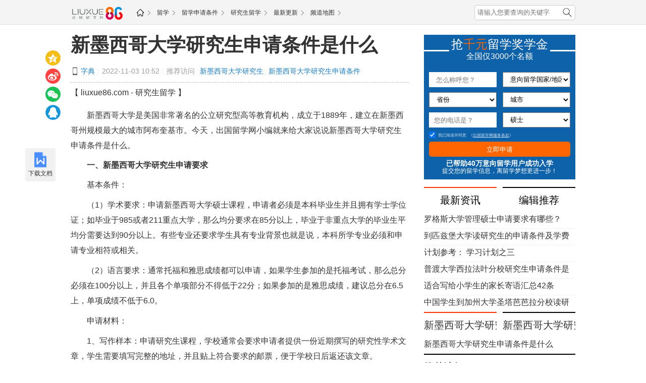

--- FILE ---
content_type: text/html
request_url: https://www.liuxue86.com/a/4393918.html
body_size: 11171
content:
<!DOCTYPE html>
<html lang="zh-cn">
<head>
<meta charset="utf-8">
<meta name="renderer" content="webkit">
<meta http-equiv="X-UA-Compatible" content="IE=edge,chrome=1">
<link rel="dns-prefetch" href="//i1.liuxue86.com">
<link rel="dns-prefetch" href="//img.liuxue86.com">
<link rel="dns-prefetch" href="//cpro.baidustatic.com">
<link rel="dns-prefetch" href="//pos.baidu.com">
<link rel="dns-prefetch" href="//hm.baidu.com">
  <title>新墨西哥大学研究生申请条件是什么</title>
<meta content="《新墨西哥大学研究生申请条件是什么》由研究生留学网发布,主要内容:新墨西哥大学是美国非常著名的公立研究型高等教育机构，成立于1889年，建立在新墨西哥州规模最大的城市阿布…… " name="description">
<meta content="新墨西哥大学研究生申请条件是什么,研究生留学" name="keywords">
<meta http-equiv="Content-Type" content="text/html">
<meta http-equiv="mobile-agent" content="format=xhtml; url=https://m.liuxue86.com/a/4393918.html">
<meta http-equiv="mobile-agent" content="format=html5; url=https://m.liuxue86.com/a/4393918.html">
<meta name="referrer" content="always">
<base target="_blank">
<link rel="shortcut icon" href="//i1.liuxue86.com/images/logo16.png">
<link rel="bookmark" href="//i1.liuxue86.com/images/logo16.png">
<link rel="alternate" media="only screen and(max-width: 640px)"  href="https://m.liuxue86.com/a/4393918.html" ><link rel="stylesheet" type="text/css" href="//i1.liuxue86.com/css/header.min.css">
<script>
(function(){
    var bp = document.createElement('script');
    var curProtocol = window.location.protocol.split(':')[0];
    if (curProtocol === 'https') {
        bp.src = 'https://zz.bdstatic.com/linksubmit/push.js';        
    }
    else {
        bp.src = 'http://push.zhanzhang.baidu.com/push.js';
    }
    var s = document.getElementsByTagName("script")[0];
    s.parentNode.insertBefore(bp, s);
})();
</script>

<script>
    var str_showmenu="202";
    var str_typeid="0";
    var str_typename="";
    var str_typedomain="";
    var str_areaid="0";
    var str_areaname="";
    var str_catname="研究生留学";
    var str_catid="1672";
    var str_schoolid="2940";
    var str_contentid="4393918";
    var str_publishdate="2022/11/03 10:52:56";
    var str_lastupdate="2022/11/03 10:53:05";
    var str_template="show_article_liuxue";
    var str_people_num="15667";
</script>
<script src="https://apps.bdimg.com/libs/jquery/2.1.1/jquery.min.js"></script>
<script src="//i1.liuxue86.com/js/liuxue_output.min.js"></script>
<script charset="GB2312" src="https://cbjs.baidu.com/js/m.js"></script>
<script src="https://dup.baidustatic.com/js/ds.js"></script>
<meta name="copyright" content="Copyright © 2019 liuxue86.com Inc. All Rights Reserved." />
<meta property="og:title" content="新墨西哥大学研究生申请条件是什么" />
<meta property="og:type" content="article" />
<meta property="og:url" content="https://www.liuxue86.com/a/4393918.html" />
<link rel="canonical" href="https://www.liuxue86.com/a/4393918.html"/>
<link rel="alternate" media="only screen and(max-width: 640px)" href="m.liuxue86.com/a/4393918.html"/>
<meta property="og:description" content="《新墨西哥大学研究生申请条件是什么》由研究生留学网发布,主要内容:新墨西哥大学是美国非常著名的公立研究型高等教育机构，成立于1889年，建立在新墨西哥州规模最大的城市阿布……" />
<meta property="og:release_date" content="2022-11-03 10:52:56"/>
<meta itemprop="dateUpdate" content="2022-11-03 10:52:56" />
<meta itemprop="datePublished" content="2022-11-03 10:52:56" />
<link rel="stylesheet" type="text/css" href="//i1.liuxue86.com/css/zuowen/css.min.css">
<link type="text/css" rel="stylesheet" href="//i1.liuxue86.com/css/zuowen/zw.min.css">
<script type="application/ld+json">
    {
        "@context": "https://ziyuan.baidu.com/contexts/cambrian.jsonld",
        "@id": "https://www.liuxue86.com/a/4393918.html",
        "appid": "1567629087828595",
        "title": "新墨西哥大学研究生申请条件是什么",
        "images": [],
        "pubDate": "2022-11-03T10:52:56"
    }
</script>
<script type="text/javascript" src="//i1.liuxue86.com/js/ideng/liuxue-show-v1.1.min.js"></script>
</head>
<body>
<div class="mainbav_top">
    <div class="mainbav w1000">
        <div class="mainbav_img">
          <a href="https://www.liuxue86.com/" title="出国留学网"><img src="https://i1.liuxue86.com/images/logo-2.png" alt="出国留学网" width="105" /></a>
        </div>
        <div class="mainbav_div">
            <a href="https://www.liuxue86.com/" class="icon-home" title="出国留学网"><img src="https://i1.liuxue86.com/images/mainbavlogo.png" alt="出国留学网"/></a>
                                    <a href="https://www.liuxue86.com/gonglue/">留学</a>
                        <a href="https://www.liuxue86.com/tiaojian/">留学申请条件</a>
                        <a href="https://www.liuxue86.com/tiaojian/yanjiusheng/">研究生留学</a>
                        <a href="https://www.liuxue86.com/tiaojian/update/">最新更新</a>
                        <a href="https://www.liuxue86.com/map/">频道地图</a>
                    </div>
        <div class="fr last_li">
            <form id="form_kw" class="ks-form-kw">
                <input type="text" placeholder="请输入您要查询的关键字" class="mt5"/>
                <button></button>
            </form>
        </div>
    </div>
</div>
<div id="main_content_zwxb" class="clearfix">
    <div id="JslidNav" class="slidNav fixTop fl none">
        <p class="slidnav-btn f14">
            <i></i>目录</p>
        <div class="fl anchor slidnav-tb shadow">
            <p class="first"><a>新墨西哥大学研究生申请条件是什么</a></p>
            <p><a>文章内容</a></p>
            <p><a>下一页</a></p>
            <p><a>相关文章推荐</a></p>
            <p><a>类似文章及分享</a></p>
            <p class="last"><a>猜你喜欢</a></p>
        </div>
    </div>
    <div class="ideng show-head1"><script>showArticleLiuxue('head1_1000')</script></div>

    <div class="main-left-670 fl">
        <!--左边开始-->

        <div class="conter_main_one clearfix">
            <h1><a href="https://www.liuxue86.com/a/4393918.html">新墨西哥大学研究生申请条件是什么</a></h1>
            <div class="conter_main_one_nav clearfix">
                <a class="conter_span" href="https://m.liuxue86.com/a/4393918.html" title="手机端网页"></a>
                <a href="http://www.hao86.com"  title="字典">字典</a>
                <em>|</em>
                <p>2022-11-03 10:52</p>
                <em>|</em>
                <div class="one_nav">
                    <p>推荐访问</p>
                    <a href="https://www.liuxue86.com/k_新墨西哥大学研究生/">新墨西哥大学研究生</a><a href="https://www.liuxue86.com/k_新墨西哥大学研究生申请条件/">新墨西哥大学研究生申请条件</a>
                </div>
            </div>
            <div class="ideng"><script>showArticleLiuxue('banner1_670')</script></div>
            <div class="conter_guanggao">
                <div class="bdsharebuttonbox">
                    <a class="bds_qzone" title="分享到QQ空间" data-cmd="qzone" href="#"></a>
                    <a class="bds_tsina" title="分享到新浪微博" data-cmd="tsina" href="#"></a>
                    <a class="bds_weixin" title="分享到微信" data-cmd="weixin" href="#"></a>
                    <a class="bds_sqq" title="分享到QQ好友" data-cmd="sqq" href="#"></a>
                </div>
            </div>
            <div class="img_main_size">
                <p>【 liuxue86.com - 研究生留学 】</p>
            </div>
                        <div class="main_zhengw" id="article-content">
                <p>　　新墨西哥大学是美国非常著名的公立研究型高等教育机构，成立于1889年，建立在新墨西哥州规模最大的城市阿布奎基市。今天，出国留学网小编就来给大家说说新墨西哥大学研究生申请条件是什么。</p><h3>　　一、新墨西哥大学研究生申请要求</h3><p>　　基本条件：</p><p>　　（1）学术要求：申请新墨西哥大学硕士课程，申请者必须是本科毕业生并且拥有学士学位证；如毕业于985或者211重点大学，那么均分要求在85分以上，毕业于非重点大学的毕业生平均分需要达到90分以上。有些专业还要求学生具有专业背景也就是说，本科所学专业必须和申请专业相符或相关。</p><p>　　（2）语言要求：通常托福和雅思成绩都可以申请，如果学生参加的是托福考试，那么总分必须在100分以上，并且各个单项部分不得低于22分；如果参加的是雅思成绩，建议总分在6.5上，单项成绩不低于6.0。</p><p>　　申请材料：</p><p>　　1、写作样本：申请研究生课程，学校通常会要求申请者提供一份近期撰写的研究性学术文章，学生需要填写完整的地址，并且贴上符合要求的邮票，便于学校日后返还该文章。</p><p>　　2、个人陈述，推荐信等文书材料。个人陈述是由学生本人来书写的，建议一定不要超过三页，其内容包括自我评价，学习计划以及毕业后的职业规划等等；推荐信需要有了解自己的大学教授或者是校领导进行转型，对于自己在学术或艺术方面的潜力进行合理的评价。</p><p>　　3、大学在读或毕业证明公证件，大学期间的成绩单原件及翻译件，语言成绩单，个人护照首页复印件，专业资格证书以及荣誉证书的复印件等等。</p><h3>　　二、新墨西哥大学研究生申请步骤</h3><p>　　第1步，进入学校官网，了解学校和各院系申请要求。</p><p>　　第2步，按学校要求参加托福或雅思，GMAT或者是GRE等标准化考试项目。</p><p>　　第3步，有重点的准备申请材料，包括大学申请表，在校成绩单，语言成绩，个人陈述，个人简历，推荐信，以及在读或毕业证明，公证件原件等等。</p><p>　　第4步，提交材料并且与学校保持联系，等待学校的面试通知，通常会以邮件的形式告知学生们面试时间，面试方式。</p><p>　　第5步，拿到学校的录取通知书，缴纳学费后申请签证。</p><h3>　　三、新墨西哥大学研究生专业设置</h3><p>　　新墨西哥大学规模宏大，为学生们提供143个学生专业，以及98个硕士专业，49个博士专业；本科阶段开设的课程主要包括激光学，古人类学，拉丁美洲研究，生物学，摄影学，环境生态以及医学等等，这些学科都是该校的优势学科，甚至在国际上也享有极高的学术地位。</p><p>　　另外，整个新墨西哥州只有新墨西哥大学拥有法律，护理，药剂，牙科以及建筑设计等专业，所以无论这些专业在整个美国的排名情况如何，在该地区可以说是非常优秀的。</p><p>　　学科排名：</p><p>　　新墨西哥大学教育学排名第106位</p><p>　　新墨西哥大学工程学排名88</p><p>　　新墨西哥大学法学排名69</p><p>　　新墨西哥大学家庭医学专业排第5名</p><p>　　新墨西哥大学数学专业排名89</p><p>　　新墨西哥大学历史专业排名71</p><p>　　<strong>推荐阅读：</strong></p><p>　　<a href=" https://www.liuxue86.com/a/4384999.html" target="_blank">新墨西哥大学研究生有哪些留学要求和步骤</a></p><p>　　<a href=" https://www.liuxue86.com/a/4393218.html" target="_blank">渥太华大学研究生申请条件是什么</a></p><p>　　<a href=" https://www.liuxue86.com/a/4388585.html" target="_blank">昆士兰大学研究生申请条件是什么</a></p><p>　　<a href=" https://www.liuxue86.com/a/4391354.html" target="_blank">索邦大学研究生申请条件是什么</a></p><p>　　<a href=" https://www.liuxue86.com/a/4390466.html" target="_blank">香港岭南大学研究生申请条件是什么</a></p>
            </div>
            <div class="learn-more">
                <p>　　想了解更多研究生留学网的资讯，请访问：
                                        <a href="https://www.liuxue86.com/tiaojian/yanjiusheng/"><span style="color:#1d95d9">研究生留学</span></a>
                                    </p>
                <span class="main_zhengw_p">本文来源：<a href="https://www.liuxue86.com/a/4393918.html" >https://www.liuxue86.com/a/4393918.html</a></span>
            </div>
            <div class="cont-nav">
                <span>热门标签:</span>
                                                                                                                                                <a href="https://sulinan.liuxue86.com/tiaojian/yjstj/" title="苏里南研究生留学条件">苏里南研究生留学条件</a>
                                                                                <a href="https://fashuguiyana.liuxue86.com/tiaojian/yxtj/" title="法属圭亚那大学医学专业申请条件">法属圭亚那大学医学专业申请条件</a>
                                                                                <a href="https://beimaliyana.liuxue86.com/tiaojian/jsjtj/" title="北马里亚纳大学计算机专业申请条件">北马里亚纳大学计算机专业申请条件</a>
                                                                                <a href="https://malaixiya.liuxue86.com/tiaojian/sktj/" title="马来西亚大学商科专业申请条件">马来西亚大学商科专业申请条件</a>
                                                                                <a href="https://jiqundao.liuxue86.com/tiaojian/yjstj/" title="斐济群岛研究生留学条件">斐济群岛研究生留学条件</a>
                                                                                <a href="https://babaduosi.liuxue86.com/tiaojian/yxtj/" title="巴巴多斯大学医学专业申请条件">巴巴多斯大学医学专业申请条件</a>
                                                                                <a href="https://ruidian.liuxue86.com/tiaojian/yjstj/" title="瑞典研究生留学条件">瑞典研究生留学条件</a>
                                                                                <a href="https://aisaiebiya.liuxue86.com/tiaojian/fxtj/" title="埃塞俄比亚大学法学专业申请条件">埃塞俄比亚大学法学专业申请条件</a>
                                                                                <a href="https://namibiya.liuxue86.com/tiaojian/gctj/" title="纳米比亚大学工程专业申请条件">纳米比亚大学工程专业申请条件</a>
                                                                                <a href="https://jieke.liuxue86.com/tiaojian/yjstj/" title="捷克研究生留学条件">捷克研究生留学条件</a>
                                            </div>
        </div>
        <div class="ideng"><script>showArticleLiuxue('pageup')</script></div>
        <div id="pages" class="clearfix">
            <ul class="clearfix">
                
            </ul>
        </div>
        <ul class="page-lead">
            <li><span>上一篇：</span><a href="/a/4393871.html">特拉华大学研究生的申请条件及学费是多少</a></li>
            <li><span>下一篇：</span><a href="/a/4393848.html">加州大学河滨分校研究生申请条件及学费是多少</a></li>
        </ul>
        <div class="sg-pagedown"><script>showArticleLiuxue('pagedown')</script></div>
        <div class="clearfix">
          <div class="fl ideng"><script>showArticleLiuxue('left2_336')</script></div>
          <div class="fr ideng"><script>showArticleLiuxue('left1_336')</script></div>
        </div>
        <div class="read-more">
            <p class="inter-tit"><a href="https://www.liuxue86.com/topic/4393918/"  >看过《新墨西哥大学研究生申请条件是什么》的人还看了以下文章</a></p>
            <ul class="read-list clearfix style-circle">
                                                                                                                                                <li class="read-item clearfix"><a href="https://www.liuxue86.com/a/4393918.html">新墨西哥大学研究生申请条件是什么</a><span class="fr">11-03</span></li>
                                <li class="read-item clearfix"><a href="https://www.liuxue86.com/a/4393509.html">罗格斯大学管理硕士申请要求有哪些？</a><span class="fr">11-02</span></li>
                                <li class="read-item clearfix"><a href="https://www.liuxue86.com/a/4393501.html">到匹兹堡大学读研究生的申请条件及学费是多少</a><span class="fr">11-02</span></li>
                                <li class="read-item clearfix"><a href="https://www.liuxue86.com/a/4393489.html">弗吉尼亚大学读研的申请条件是什么</a><span class="fr">11-02</span></li>
                                <li class="read-item clearfix"><a href="https://www.liuxue86.com/a/4393464.html">普渡大学西拉法叶分校研究生申请条件是什么</a><span class="fr">11-02</span></li>
                                <li class="read-item clearfix"><a href="https://www.liuxue86.com/a/4393435.html">明尼苏达大学双城分校研究生申请条件是什么</a><span class="fr">11-02</span></li>
                                <li class="read-item clearfix"><a href="https://www.liuxue86.com/a/4393419.html">中国学生到加州大学圣塔芭芭拉分校读研有哪些申请要求</a><span class="fr">11-02</span></li>
                                <li class="read-item clearfix"><a href="https://www.liuxue86.com/a/4393418.html">2023到圣路易斯华盛顿大学读研究生的申请条件是什么</a><span class="fr">11-02</span></li>
                                <li class="read-item clearfix"><a href="https://www.liuxue86.com/a/4393399.html">威斯康星大学麦迪逊分校研究生申请条件是什么</a><span class="fr">11-02</span></li>
                                <li class="read-item clearfix"><a href="https://www.liuxue86.com/a/4393376.html">埃克塞特大学研究生申请条件是什么</a><span class="fr">11-02</span></li>
                                            </ul>
        </div>
        <div class="hidden txt_center ideng"><script>showArticleLiuxue('banner2_670')</script></div>
                                                <div class="city-commend rel js-slide-box">
                        <a href="https://xinxilan.liuxue86.com/school/19742/" title="北帕默斯顿女子高级中学 ">北帕默斯顿女子高级中学</a>
                        <a href="https://meiguo.liuxue86.com/school/4748/" title="布莱曼学院兰顿分校(兰顿) ">布莱曼学院兰顿分校(兰顿)</a>
                        <a href="https://meiguo.liuxue86.com/school/3238/" title="卡托巴谷社区学院(希柯利) ">卡托巴谷社区学院(希柯利)</a>
                        <a href="https://riben.liuxue86.com/school/32419/" title="东京齿科大学 ">东京齿科大学</a>
                        <a href="https://aiji.liuxue86.com/school/14860/" title="开罗德国大学 ">开罗德国大学</a>
                        <a href="https://meiguo.liuxue86.com/school/11607/" title="ABC美容学院(阿卡德尔菲亚) ">ABC美容学院(阿卡德尔菲亚)</a>
                        <a href="https://meiguo.liuxue86.com/school/4443/" title="西南技术学院(奥斯汀) ">西南技术学院(奥斯汀)</a>
                        <a href="https://meiguo.liuxue86.com/school/4210/" title="田纳西技术中心麦克敏维尔分校(麦克敏维尔) ">田纳西技术中心麦克敏维尔分校(麦克敏维尔)</a>
                        <a href="https://meiguo.liuxue86.com/school/13096/" title="霍普职业学院西棕榈滩分校(西棕榈滩) ">霍普职业学院西棕榈滩分校(西棕榈滩)</a>
                        <a href="https://fenlan.liuxue86.com/school/16111/" title="萨坦昆塔理工大学 ">萨坦昆塔理工大学</a>
                        <a href="https://taiguo.liuxue86.com/school/17912/" title="泰国威尔斯国际学校 ">泰国威尔斯国际学校</a>
                        <a href="https://meiguo.liuxue86.com/school/2392/" title="哈姆莱大学(圣保罗) ">哈姆莱大学(圣保罗)</a>
                        <a href="https://deguo.liuxue86.com/school/5944/" title="新乌尔姆高等专业学院 ">新乌尔姆高等专业学院</a>
                        <a href="https://meiguo.liuxue86.com/school/833/" title="布兰佛德豪尔职业学院温莎分校(温莎) ">布兰佛德豪尔职业学院温莎分校(温莎)</a>
                        <a href="https://meiguo.liuxue86.com/school/20308/" title="加利福尼亚理工学院 ">加利福尼亚理工学院</a>
                        <a href="https://meiguo.liuxue86.com/school/9224/" title="约翰森C史密斯大学 ">约翰森C史密斯大学</a>
                        <a href="https://taiguo.liuxue86.com/school/12687/" title="也拉皇家大学 ">也拉皇家大学</a>
                        <a href="https://xiongyali.liuxue86.com/school/7826/" title="匈牙利美术学院 ">匈牙利美术学院</a>
                        <a href="https://meiguo.liuxue86.com/school/125/" title="美国国际学院图森分校(图森) ">美国国际学院图森分校(图森)</a>
                        <a href="https://helan.liuxue86.com/school/10741/" title="里特维尔艺术学院 ">里特维尔艺术学院</a>
                        <div class="js-slide-down slide-btn">展开<span class="icon"></span> </div>
        </div>
                <div class="hidden txt_center ideng"><script>showArticleLiuxue('banner3_670')</script></div>
        <div class="wap-ask">
            <div class="recommend-tit clearfix">
                <div class="recommend-tit-cont"><a href="https://ask.liuxue86.com/" title="出国留学问答">精彩问答</a></div>
                <div class="fr ask-link">
                    <a class="js-ask-btn btn btn-primary" href="javascript:;" title="免费提问">免费提问</a>
                    <a class="btn btn-assertive" href="https://tb.53kf.com/code/client/1dffdca7e45ad988c918d12a15291b679/1" title="在线咨询">在线咨询</a>
                </div>
            </div>
                        <div class="wap-ask-box">
                                                <div class="wap-ask-item">
                    <div class="wap-ask-q">
                        <a href="https://ask.liuxue86.com/q/99348.html" title="新墨西哥大学研究生专业怎么样？">新墨西哥大学研究生专业怎么样？</a>
                    </div>
                                        <div class="wap-ask-a rel">
                                                <div class="fl"><img src="https://i1.liuxue86.com/images/ask/ask_head4.jpg" alt="Willie Wang" width="58" height="58"></div>
                        <div class="wap-ask-info">
                                                                                    <a href="https://ask.liuxue86.com/q/99348.html" title="查看更多回答">研究生院系设置出国留学网介绍，新墨西哥大学共设有以下12个学术学院，分别是：商学院（AndersonSchoolofManagement）文理学院（Colleg...</a>
                        </div>
                    </div>
                                    </div>
                                                <div class="wap-ask-item">
                    <div class="wap-ask-q">
                        <a href="https://ask.liuxue86.com/q/31359.html" title="2017年新墨西哥州立大学申请条件是什么？">2017年新墨西哥州立大学申请条件是什么？</a>
                    </div>
                                    </div>
                                                <div class="wap-ask-item">
                    <div class="wap-ask-q">
                        <a href="https://ask.liuxue86.com/q/308339.html" title="新墨西哥大学网址是什么？">新墨西哥大学网址是什么？</a>
                    </div>
                                    </div>
                                                <div class="wap-ask-item">
                    <div class="wap-ask-q">
                        <a href="https://ask.liuxue86.com/q/58769.html" title="新墨西哥大学官网是什么？">新墨西哥大学官网是什么？</a>
                    </div>
                                    </div>
                                                <div class="wap-ask-item">
                    <div class="wap-ask-q">
                        <a href="https://ask.liuxue86.com/q/71157.html" title="新墨西哥州立大学入学条件是什么？">新墨西哥州立大学入学条件是什么？</a>
                    </div>
                                    </div>
                            </div>
        </div>
        <div class="vertical-tab-box">
            <div class="recommend-tit clearfix">
                <div class="recommend-tit-cont">延伸阅读</div>
            </div>
            <div class="lx-news-box">
                                                <div class="ks-news-grid">
                    <div class="ks-news-tit clearfix">
                        <a href="https://www.liuxue86.com/a/4393871.html">特拉华大学研究生的申请条件及学费是多少</a>
                    </div>
                    <div class="desc-box">
                                                <div class="ks-news-desc">美国的特拉华大学于1743年正式成立，这是美国拥有悠久历史的一流公立研究型大学，同时也是美国第一所提供海外学习项目的一所学校，该校在经过多年时间的发展，现在已经成为具有全球影响力的</div>
                        <div class="ks-news-time">2022-11-03</div>
                    </div>
                </div>
                                <div class="ideng"><script>showArticleLiuxue('content1')</script></div>
                                                                <div class="ks-news-grid">
                    <div class="ks-news-tit clearfix">
                        <a href="https://www.liuxue86.com/a/4393848.html">加州大学河滨分校研究生申请条件及学费是多少</a>
                    </div>
                    <div class="desc-box">
                                                <div class="ks-news-desc">在加州大学河滨分校目前已经开设了80个专业，其中特色专业有很多，此外在很多领域当中也取得了世界瞩目的成就，就比如说在教学和科研方面。在学术界享有盛名，下面出国留学网小编带大家看看加</div>
                        <div class="ks-news-time">2022-11-03</div>
                    </div>
                </div>
                                                <div class="ks-news-grid">
                    <div class="ks-news-tit clearfix">
                        <a href="https://www.liuxue86.com/a/4393828.html">威廉玛丽学院研究生申请条件有什么</a>
                    </div>
                    <div class="desc-box">
                                                <div class="ks-news-desc">威廉玛丽学院，也可称之为威廉与玛丽学院，成立于1693年，建立在弗吉尼亚州威廉斯堡，是美国除了哈佛大学之外最古老的高等学院，公立常春藤之一，文化底蕴深厚。学校基础设施健全，先进，师</div>
                        <div class="ks-news-time">2022-11-03</div>
                    </div>
                </div>
                                <div class="ideng"><script>showArticleLiuxue('content2')</script></div>
                                                                <div class="ks-news-grid">
                    <div class="ks-news-tit clearfix">
                        <a href="https://www.liuxue86.com/a/4393812.html">美国迈阿密大学研究生读几年</a>
                    </div>
                    <div class="desc-box">
                                                <div class="ks-news-desc">美国迈阿密大学于1925年正式成立，这是美国顶尖私立综合性大学，胆小当中的商学院和法学院知名度是非常高的，并且培养了很多优秀的人才，主要有伯利兹总理秘书，商务部部长。下面出国留学网</div>
                        <div class="ks-news-time">2022-11-03</div>
                    </div>
                </div>
                                                <div class="ks-news-grid">
                    <div class="ks-news-tit clearfix">
                        <a href="https://www.liuxue86.com/a/4393544.html">去加州大学圣克鲁兹分校读研究生的申请条件是什么</a>
                    </div>
                    <div class="desc-box">
                                                <div class="ks-news-desc">加州大学圣克鲁兹分校，是美国加州教育系统中最著名的高等院校，学校环境优美，教学设施齐全，被誉为是最美丽的大学之一。下面出国留学网小编为大家介绍一下加州大学圣克鲁兹分校研究生申请条件</div>
                        <div class="ks-news-time">2022-11-02</div>
                    </div>
                </div>
                                <div class="ideng"><script>showArticleLiuxue('content3')</script></div>
                                                                <div class="ks-news-grid">
                    <div class="ks-news-tit clearfix">
                        <a href="https://www.liuxue86.com/a/4243974.html">墨西哥国立自治大学研究生申请条件</a>
                    </div>
                    <div class="desc-box">
                                                <div class="ks-news-desc">很多小伙伴对申请墨西哥国立自治大学研究生感兴趣，那么墨西哥国立自治大学研究生申请条件是什么呢?下面是由出国留学网编辑为大家整理的“墨西哥国立自治大学研究生申请条件”，仅供参考，欢迎</div>
                        <div class="ks-news-time">2022-04-08</div>
                    </div>
                </div>
                                                <div class="ks-news-grid">
                    <div class="ks-news-tit clearfix">
                        <a href="https://www.liuxue86.com/a/4384999.html">新墨西哥大学研究生有哪些留学要求和步骤</a>
                    </div>
                    <div class="desc-box">
                                                <div class="ks-news-desc">新墨西哥大学被美国卡耐基基金会评为是美国前25所最高级别的研究性公立大学之一。同时在美国大学表现评估中心当中位于最佳研究型大学第87名，在全美最佳公立研究型大学排名当中之日第60名</div>
                        <div class="ks-news-time">2022-10-21</div>
                    </div>
                </div>
                                <div class="ideng"><script>showArticleLiuxue('content4')</script></div>
                                                                <div class="ks-news-grid">
                    <div class="ks-news-tit clearfix">
                        <a href="https://www.liuxue86.com/a/4388585.html">昆士兰大学研究生申请条件是什么</a>
                    </div>
                    <div class="desc-box">
                                                <div class="ks-news-desc">澳大利亚昆士兰大学创立的时间是1909年，院校下设3个校区，当中主校区座落在昆士兰首府布里斯本市的圣卢西亚区，邻近布利斯本河，相距市中心区商业区十分近。院校在澳大利亚和全世界都是享</div>
                        <div class="ks-news-time">2022-10-27</div>
                    </div>
                </div>
                                                <div class="ks-news-grid">
                    <div class="ks-news-tit clearfix">
                        <a href="https://www.liuxue86.com/a/4393218.html">渥太华大学研究生申请条件是什么</a>
                    </div>
                    <div class="desc-box">
                                                <div class="ks-news-desc">渥太华大学是加拿大一所研究型大学，建校历史很悠久，而且在各个科目的实力也不错。要申请渥太华大学的硕士留学，学生们要满足什么要求？这就到出国留学网来看看渥太华大学研究生申请条件是什么</div>
                        <div class="ks-news-time">2022-11-02</div>
                    </div>
                </div>
                                <div class="ideng"><script>showArticleLiuxue('content5')</script></div>
                                                                <div class="ks-news-grid">
                    <div class="ks-news-tit clearfix">
                        <a href="https://www.liuxue86.com/a/4391547.html">苏黎世大学研究生申请条件是什么</a>
                    </div>
                    <div class="desc-box">
                                                <div class="ks-news-desc">苏黎世大学（简称UZH）成立于1833年，该校位于苏黎世是瑞士最大城市，苏黎世大学在全球范围内属于知名的州立研究型大学，该校加入了欧洲研究型大学联盟。下面出国留学网小编带大家了解一</div>
                        <div class="ks-news-time">2022-10-31</div>
                    </div>
                </div>
                                                <div class="news-more-btn">
                                        <a class="btn btn-block btn-default" title="查看更多研究生留学" href="https://www.liuxue86.com/tiaojian/yanjiusheng/">查看更多研究生留学&gt;&gt;</a>
                                    </div>
            </div>
            <div class="ideng show-banner4"><script>showArticleLiuxue('banner4_670')</script></div>
        </div>
        <!--左边结束-->
    </div>
    <div class="main-right-300 fr">
                <!-- 留学 -->
        <div class="js-insert-box" data-id="liuxue"></div>
        
        <div class="right-box hidden txt_center ideng"><script>showArticleLiuxue('right1_300')</script></div>
        <div class="right-box">
            <div class="js-insert-box" data-id="qiwen"></div>
            <div class="hidden txt_center ideng"><script>showArticleLiuxue('right2_300')</script></div>
        </div>
        <div class="right-box tab-box">
            <ul class="fw-tab-r clearfix">
                <li class="hot-title js-tab-list active">最新资讯</li>
                <li class="hot-title js-tab-list">编辑推荐</li>
            </ul>
            <ul class="hot-range-list no-style js-tab-item active">
                                                                                                                <li><a href="https://www.liuxue86.com/a/4393509.html" >罗格斯大学管理硕士申请要求有哪些？</a></li>
                                <li><a href="https://www.liuxue86.com/a/4393501.html" >到匹兹堡大学读研究生的申请条件及学费是多少</a></li>
                                <li><a href="http://www.03kkk.com/gongzuojihua/61379.html" >计划参考：学习计划之三</a></li>
                                <li><a href="https://www.liuxue86.com/a/4393464.html" >普渡大学西拉法叶分校研究生申请条件是什么</a></li>
                                <li><a href="http://www.zf133.com/a/5387734.html" >适合写给小学生的家长寄语汇总42条</a></li>
                                <li><a href="https://www.liuxue86.com/a/4393419.html" >中国学生到加州大学圣塔芭芭拉分校读研有哪些申请要求</a></li>
                                            </ul>
            <ul class="hot-range-list no-style js-tab-item">
                                                                                                <li><a href="https://www.liuxue86.com/a/4112909.html" >马来西亚硕士留学申请条件及材料清单</a></li>
                                <li><a href="https://www.liuxue86.com/a/4104469.html" >日本留学条件研究生申请指南</a></li>
                                <li><a href="https://www.liuxue86.com/a/4088972.html" >萨拉曼卡大学2021年硕士招生简章</a></li>
                                <li><a href="https://www.liuxue86.com/a/4085086.html" >2021年泰国留学时间规划表 怎样安排泰国名校申请时间</a></li>
                                <li><a href="https://www.liuxue86.com/a/4083579.html" >2021年日本留学研究生申请条件一览表</a></li>
                                <li><a href="https://www.liuxue86.com/a/4081270.html" >2021年加拿大留学申请黄金时间及规划表</a></li>
                            </ul>
        </div>
        <div class="hidden txt_center ideng"><script>showArticleLiuxue('right3_300')</script></div>
                        <div class="right-box tab-box">
            <ul class="fw-tab-r clearfix">
              <li class="hot-title  js-tab-list active">
                <a href="https://www.liuxue86.com/k_新墨西哥大学研究生/" >新墨西哥大学研究生</a>
              </li>
                            <li class="hot-title js-tab-list">
                <a href="https://www.liuxue86.com/k_新墨西哥大学研究生申请条件/" >新墨西哥大学研究生申请条件</a>
              </li>
                          </ul>
            <ul class="hot-range-list js-tab-item active  no-style">
                                                <li><a href="https://www.liuxue86.com/a/4393918.html" >新墨西哥大学研究生申请条件是什么</a></li>
                            </ul>
                        <ul class="hot-range-list js-tab-item no-style">
                                                <li><a href="https://www.liuxue86.com/a/4393918.html" >新墨西哥大学研究生申请条件是什么</a></li>
                            </ul>
                    </div>
                
                                <div class="right-box tab-box">
            <ul class="clearfix">
                <li class="hot-title js-tab-list">推荐访问</li>
                            </ul>
            <div class="wl-list js-tab-item active">
                                                          										<a href="https://menggu.liuxue86.com/tiaojian/gzstj/" >蒙古高中生留学条件</a>
		<a href="https://libanen.liuxue86.com/tiaojian/bkstj/" >黎巴嫩本科生留学条件</a>
		<a href="https://aishaniya.liuxue86.com/tiaojian/jsjtj/" >爱沙尼亚大学计算机专业申请条件</a>
		<a href="https://gelujiya.liuxue86.com/tiaojian/jsjtj/" >格鲁吉亚大学计算机专业申请条件</a>
		<a href="https://kamailong.liuxue86.com/tiaojian/gzstj/" >喀麦隆高中生留学条件</a>
		<a href="https://bujinafasuo.liuxue86.com/tiaojian/jsjtj/" >布基纳法索大学计算机专业申请条件</a>
		<a href="https://mashaoerqundao.liuxue86.com/tiaojian/yxtj/" >马绍尔群岛大学医学专业申请条件</a>
		<a href="https://gesidalijia.liuxue86.com/tiaojian/gzstj/" >哥斯达黎加高中生留学条件</a>
		<a href="https://yindu.liuxue86.com/tiaojian/yjstj/" >印度研究生留学条件</a>
		<a href="https://jieke.liuxue86.com/tiaojian/jsjtj/" >捷克大学计算机专业申请条件</a>
		<a href="https://helan.liuxue86.com/tiaojian/gzstj/" >荷兰高中生留学条件</a>
		<a href="https://maerdaifu.liuxue86.com/tiaojian/yxtj/" >马尔代夫大学医学专业申请条件</a>
		<a href="https://jierjisisitan.liuxue86.com/tiaojian/sktj/" >吉尔吉斯斯坦大学商科专业申请条件</a>
		<a href="https://tuerqi.liuxue86.com/tiaojian/jsjtj/" >土耳其大学计算机专业申请条件</a>
		<a href="https://yilang.liuxue86.com/tiaojian/gctj/" >伊朗大学工程专业申请条件</a>
	
            </div>
                    </div>

        <div class="hidden fiexd-box">
            <div class="js-insert-box" data-id="nx"></div>
            <div class="right-box hidden txt_center ideng"><script>showArticleLiuxue('right0_300')</script></div>
        </div>
        <div class="js-insert-box" data-id="youxi"></div>
    </div>
</div>
<div class="w1000 txt_center hidden mar_20 ideng foot_1000"><script>showArticleLiuxue('foot_1000')</script></div>
<script type="text/javascript" src="//i1.liuxue86.com/js/scrolltag.min.js"></script>
<div id="footer">
    <div class="footer_d2">
        <p>
            <a href="https://www.liuxue86.com/">出国留学网(liuxue86.com)</a>
            <a href="https://www.liuxue86.com/about/aboutus/">关于我们</a>
            <a href="https://www.liuxue86.com/about/contactus/">联系方式</a>
            <a href="https://www.liuxue86.com/about/joinus/">招聘信息</a>
            <a href="https://www.liuxue86.com/about/copyright/">版权声明</a>
            <a href="https://www.liuxue86.com/sitemap.html">网站地图</a>
            <a href="//wpa.qq.com/msgrd?v=3&uin=2059531049&site=qq&menu=yes">意见反馈</a>
            <a href="https://www.liuxue86.com/update/">最新资讯</a>
            <a href="https://m.liuxue86.com/">手机版</a>
        </p>
        <script type="text/javascript">lx.output.show_foot();</script>
    </div>
</div>
<script type="text/javascript" src="//i1.liuxue86.com/js/view.min.js"></script>
<script>
    var _hmt = _hmt || [];
    (function() {
        var hm = document.createElement("script");
        hm.src = "https://hm.baidu.com/hm.js?17afdd54a748edd077a6e8dab1cbc6d9";
        var s = document.getElementsByTagName("script")[0];
        s.parentNode.insertBefore(hm, s);
    })();
</script>

<script>
    var startt = new Date(new Date().getFullYear(), new Date().getMonth(), 1).getTime();
    var endt = new Date(new Date().getFullYear(), new Date().getMonth() + 1, 0).getTime() + 24 * 60 * 60 * 1000 - 1;
    var addtime = 1667443976000
    var _hmt = _hmt || [];
    if(startt <= addtime && endt >= addtime){
        (function() {
            var hm = document.createElement("script");
            hm.src = "https://hm.baidu.com/hm.js?ea78cdeaf148ac7ca3dc4c0366b39f57";
            var s = document.getElementsByTagName("script")[0];
            s.parentNode.insertBefore(hm, s);
        })();
    }

</script>

<script>
    var _hmt = _hmt || [];
    (function() {
        var hm = document.createElement("script");
        hm.src = "https://hm.baidu.com/hm.js?71fb7f9a696372df20d461ad1988476b";
        var s = document.getElementsByTagName("script")[0];
        s.parentNode.insertBefore(hm, s);
    })();
</script>
<!--show_article_liuxue-->
</body>
</html>



--- FILE ---
content_type: text/css
request_url: https://i1.liuxue86.com/css/zuowen/css.min.css
body_size: 6386
content:
@charset "utf-8";.clear{margin:0px;padding:0px;clear:both;}body{background:white;color:#333;}fieldset,img{border:0}code,em,var,i,b{font-style:normal;}ul{list-style:none}li{list-style-type:none;}.clearfloat{height:0;font-size:1px;clear:both;line-height:0;}.fl{float:left;}.fr{float:right;}.none_q{border-bottom:0;}a{text-decoration:none;}a:hover{text-decoration:underline;}.clearfix:after{visibility:hidden;display:block;font-size:0;content:" ";clear:both;height:0;}.top10{margin-top:10px;}.h20{clear:both;display:block;height:20px;overflow:hidden;}.search_right_one p,.nav_p_1,.nav_p_2,.nav_p_3,.nav_p_4,.nav_p_5,.nav_p,.shouye_tj_one a,.shouye_one ul li,.cai_ni ul li a,.conter_336 ul li a,.footer_nav_1 ul li a,.di a,.fb2 a,.fb a,.conter_span{background:url(//www.liuxue86.com/html/fanwenneiye/images/icon.png) no-repeat;}.guanggaowei_634{width:620px;height:130px;float:left;display:block;overflow:hidden;}.guanggaowei_336{width:336px;height:130px;float:right;display:block;overflow:hidden;}.top{width:100%;background:#555;}.top_1{width:1000px;margin:0 auto;height:30px;overflow:hidden;display:block;}.top_1 a{line-height:30px;color:#fff;}.top_1 a:hover{text-decoration:underline;}.guanggaowei_960{width:1000px;margin:0 auto;padding:20px 0;}.logo_search{width:1000px;margin:0 auto;}.logo_search_logo{float:left;width:114px;height:28px;padding-right:10px;border-right:1px solid #b8b8b8;}.logo_top{width:100%;margin:0 auto;background-color:#f8f8f8;border-bottom:1px solid #e5e5e5;margin-bottom:20px;}.nav_logo{display:block;width:500px;float:left;padding-left:10px;line-height:28px;}.nav_logo a{color:#0777bb;padding:0 20px 0 5px;line-height:28px;background:url(//www.liuxue86.com/html/zw/images/ico_20.gif ) no-repeat right center;}.nav_logo_p{font-weight:bold;font-size:14px;color:#333;}.nav_logo a:hover{text-decoration:underline;}.search_right{float:right;width:190px;height:26px;border:1px solid #b8b8b8;margin-top:2px;}.search_right_one{width:50px;height:24px;float:left;}.search_right_one p{background-color:#f8f8f8;width:35px;height:24px;line-height:24px;text-align:center;padding-right:15px;background-position:35px 5px;}.search_right_b{border:1px solid #fff;}.search_right_one ul{width:50px;float:left;}.search_right_one ul li{line-height:24px;text-align:center;background-color:#f8f8f8;}.search{height:14px;padding:5px 0;border:0;float:left;font-size:12px;color:#999;text-indent:7px;width:100px;float:left;}.search_1{width:36px;_width:36px;height:24px;border:0;text-align:center;line-height:24px;background-color:#fff;color:#666;cursor:pointer;float:left;}.search_1:hover{color:#0777bb;}.conter_main{width:1000px;margin:0 auto;}.conter_main_634{width:640px;float:left;padding-right:15px;_padding-right:5px;position:relative;}.conter_main_one{margin:0 auto;display:block;overflow:hidden;}.conter_main_one h1{text-align:left;line-height:40px;font-size:38px;color:#333;margin-bottom:20px;}.conter_main_one_nav em,.conter_main_one_nav a,.conter_main_one_nav p{float:left;}.conter_main_one_nav{line-height:24px;padding-bottom:10px;border-bottom:1px dashed #b8b8b8;overflow:hidden;}.conter_main_one_nav em{margin:0 5px;color:#f1f1f1;}.conter_main_one_nav a{color:#1b7ec2;}.one_nav p,.one_nav a{margin-right:10px;}.conter_span{float:left;background-position:4px -336px;height:24px;width:20px;}.conter_main_one_nav p{color:#9c9c9c;}.nav_p{padding:0 10px;background-position:60px -154px;}.nav_div,.one_nav{float:left;position:relative;}.one_nav a:hover{text-decoration:underline;}.nav_div ul{position:absolute;top:25px;width:80px;padding:5px 10px;border:1px solid #ebebeb;background-color:#fff;}.nav_div ul li{width:60px;padding-left:20px;float:left;}.nav_div ul li a{line-height:24px;}.nav_p_1{background-position:0 -27px;}.nav_p_2{background-position:0 -52px;}.nav_p_3{background-position:0 -76px;}.nav_p_4{background-position:0 -100px;}.nav_p_5{background-position:0 -124px;}.guanggao_asd{float:left;width:620px;display:block;overflow:hidden;}.guanggao_asd ul li{width:148px;float:left;margin-right:11px;border:1px solid #ebebeb;}.guanggao_asd ul{width:670px;float:left;}.guanggao_asd ul li img{width:100%;}.guanggao_asd ul li a:hover img{opacity:0.8;}.img_main_a2{width:148px;float:left;text-align:center;line-height:30px;display:block;height:85px;overflow:hidden;}.img_main_a{line-height:30px;text-align:center;display:block;float:left;width:148px;}.img_main_a:hover{color:#177eee;}.img_main_size{line-height:40px;width:620px;font-size:16px;color:#333}.img_main_size p{font-size:16px;}.main_zhengw>.mar_20{margin:0 auto;}.main_zhengw p{font-size:16px;line-height:30px;margin-top:10px;}.main_zhengw p img{max-width:620px;}.main_zhengw h3{font-size:16px;color:#333;margin-top:10px;}.main_zhengw h2{font-size:20px;color:#333;margin-top:10px;}.main_zhengw p h2{font-size:14px;color:#333;}.main_zhengw strong h2{font-size:14px;color:#333}.co.conter_guanggao{width:620px;margin:0 auto;}.conter_guanggao .top10{width:620px !important;display:block;overflow:hidden;}.gaoguangwei_1{width:618px;float:left;border:1px solid #ccc;}.gaoguangwei_1 p{width:618px;line-height:30px;line-height:30px;text-indent:10px;background-color:#f7f7f7;font-weight:bold;color:#333;}.guanggaowei_1_z{float:left;padding:10px;}.conter_main_634_three{width:620px;margin:20px auto;}.conter_p{width:620px;line-height:30px;font-size:14px;font-weight:bold;color:#333;}.tougao_a{width:219px;height:59px;margin:0 auto;display:block;}.tougao_a:hover img{opacity:0.8;}.tougao p{width:620px;text-align:center;display:block;margin-top:20px;}.tougao p a{color:#1d95d9;}.tougao p a:hover{text-decoration:underline;}.tougao{width:620px;margin:20px auto;}.conter_p2{width:505px;line-height:30px;font-size:20px;font-weight:bold;color:#333;float:left;}.shouye_tj{width:620px;margin:0 auto;overflow:hidden;display:block;}.shouye_tj_one{width:620px;float:left;}.shouye_tj_one a{line-height:30px;float:right;padding-right:20px;background-position:30px -194px;}.shouye_tj_one a:hover{color:#1b7ec2;}.shouye_tj_two{width:620px;float:left;margin-top:20px;}.shouye_tj_two_1{width:310px;float:left;}.shouye_tj_two_1 ul{float:left;}.shouye_tj_two_1 ul li{width:140px;float:left;margin-right:20px;margin-bottom:5px;_margin-right:15px;}.shouye_tj_two_1 ul li img{width:100%;}.shouye_tj_two_1_a{width:140px;float:left;line-height:30px;text-align:center;height:85px;display:block;overflow:hidden;}.shouye_tj_two_1_a:hover{opacity:0.8;}.shouye_tj_two_1_a2{width:140px;float:left;line-height:30px;text-align:center;}.shouye_tj_right{float:left;width:295px;}.shouye_one ul li{padding-left:25px;width:270px;float:left;line-height:21px;background-position:10px -175px;font-size:14px;height:21px;overflow:hidden;}.shouye_one ul li a{height:20px;overflow:hidden;display:block;float:left;width:270px;}.shouye_one ul li a:hover{color:#1b7ec2;text-decoration:underline;}.shouye_one p{width:295px;line-height:30px;color:#333;font-size:20px;font-weight:bold;text-indent:10px;}.shouye_one ul{width:295px;float:left;}.guanggao_pp{width:580px;margin-bottom:10px;margin:0 auto;display:block;}.cai_ni{margin-top:20px;width:620px;}.cai_ni_1{width:620px;float:left;border-bottom:1px solid #f3f9ef;}.cai_ni_1 p{line-height:40px;float:left;width:80px;text-align:left;border-bottom:3px solid #1d95d9;font-size:14px;font-weight:bold;color:#333;}.cai_ni_1 a{line-height:40px;float:right;color:#1d95d9;}.cai_ni_1 a:hover{text-decoration:underline;}.cai_ni ul{width:620px;float:left;margin:10px 0;}.cai_ni ul li{float:left;width:297px;height:30px;display:block;overflow:hidden;}.cai_ni ul li a{line-height:30px;font-size:14px;color:#666;width:272px;padding-left:15px;background-position:10px -175px;}.cai_ni ul li a:hover{color:#1d95d9;text-decoration:underline;}.teb_b{width:620px;margin:10px auto;}.hot_img{width:620px;display:none;}.teb_b .datalist{width:618px !important;}.img_main2{float:left;width:627px;display:block;overflow:hidden;}.img_main2 ul li{width:148px;float:left;margin-right:11px;margin-bottom:10px;}.img_main2 ul{width:640px;float:left;}.img_main2_a{width:148px;float:left;line-height:30px;display:block;height:85px;overflow:hidden;}.img_main2_a2{width:148px;float:left;text-align:center;line-height:30px;display:block;overflow:hidden;height:30px;}.img_main2 ul li img{width:100%;}.img_main2 ul li a:hover img{opacity:0.8;}.xiazai{width:620px;float:left;background-color:#f5f8fd;padding:10px 0;}.xiazai_div{font-size:12px;width:220px;float:left;}.xiazai_div a{color:#1b7ec2;line-height:24px;}.xiazai ul{float:left;}.xiazai ul li{float:left;padding-left:20px;line-height:24px;margin-right:3px;}.di{float:right;line-height:24px;margin-right:10px;height:20px;}.di a{background-position:2px -264px;display:block;line-height:24px;margin-right:10px;overflow:hidden;height:24px;float:left;padding-left:15px;color:#666;}.di span{float:left;color:#fe5300;}.conter_main_right_336{width:336px;float:right;}.conter_336 ul li{width:336px;float:left;height:30px;display:block;overflow:hidden;}.conter_336 ul li a{width:321px;float:left;line-height:30px;padding-left:15px;background-position:4px -170px;height:30px;overflow:hidden;display:block;}.conter_336 ul li a:hover{text-decoration:underline;color:#1b7ec2;}.conter_336_2{padding-top:15px;margin-top:20px;border-top:1px solid #ebebeb;width:336px;}.conter_336_2 ul li{width:336px;float:left;margin:8px 0;height:15px;line-height:15px;overflow:hidden;display:block;}.conter_336_2 ul li a{width:300px;float:left;line-height:15px;}.conter_336_2 ul li a:hover{text-decoration:underline;color:#1b7ec2}.conter_336_2 ul li em{float:left;height:15px;width:15px;line-height:15px;text-align:center;margin-right:10px;}.color_1{background-color:#fe5300;color:#fff;}.color_2{background-color:#0190ff;color:#fff;}.conter_three{width:336px;overflow:hidden;display:block;}.conter_three ul{width:390px;float:left;}.conter_three ul li{width:158px;margin-right:20px;float:left;margin-bottom:10px;line-height:30px;text-align:center;height:130px;overflow:hidden;display:block;}.conter_three ul li img{width:100%;}.conter_three_a{width:158px;height:100px;float:left;overflow:hidden;display:block;}.conter_three_a:hover{opacity:0.8;}.conter_p4{width:200px;line-height:30px;font-size:16px;font-weight:bold;color:#0674bb;float:left;}.conter_four{width:336px;margin:20px auto;padding-bottom:15px;border-bottom:1px solid #ebebeb;}.conter_c_qq p{width:336px;background-color:#64a0de;color:#fff;text-indent:10px;line-height:40px;font-size:14px;font-weight:bold;}.conter_c_qq ul{width:330px;float:left;}.conter_c_qq_ul{padding:20px 20px 10px 20px;background-color:#fbfaf6;width:296px;display:block;overflow:hidden;}.conter_c_qq ul li{width:90px;float:left;line-height:26px;text-align:center;background-color:#eeeeee;margin-bottom:10px;margin-right:13px;height:26px;display:block;overflow:hidden;}.conter_c_qq ul li a{width:90px;height:40px;display:block;}.conter_c_qq ul li a:hover{background-color:#64a0de;color:#fff;}.guanggao_qwe{width:336px;margin:0 auto;}.conter_three3{width:336px;}.conter_three3 ul{width:336px;float:left;}.conter_three3 ul li{width:336px;float:left;margin-bottom:2px;background-color:#f7f7f7;height:30px;display:block;overflow:hidden;}.conter_three3 ul li:hover a{background-color:#64a0de;color:#fff;}.conter_three3 ul li img{width:100%;}.conter_three3 ul li a{width:336px;line-height:30px;text-align:left;display:block;float:left;}.conter_three3 ul li p{width:36px;float:left;line-height:30px;text-align:center;}.fb a{color:#333;width:45px;height:23px;border:1px solid #d5e2f3;background-color:#fefefe;display:block;float:left;text-align:center;line-height:23px;margin-right:10px;background-position:6px -266px;padding-left:15px;}.fb a:hover{background-color:#64a0de;color:#fff;background-position:6px -302px;}.fb2{float:right;margin-top:3px;}.fb2 a{color:#333;width:45px;height:23px;border:1px solid #d5e2f3;background-color:#fefefe;display:block;float:left;text-align:center;line-height:23px;margin-left:10px;background-position:6px -266px;padding-left:15px;}.fb2 a:hover{background-color:#64a0de;color:#fff;background-position:6px -302px;}.footer{width:100%;margin:0 auto;margin-top:20px;}.footer_one{background:#3b4044;width:100%;padding:20px 0;}.footer_nav{width:1000px;margin:0 auto;}.footer_nav_1{width:100px;float:left;margin-right:10px;}.footer_nav_1 p{width:100px;font-size:16px;color:#fff;text-align:left;margin-bottom:10px;}.footer_nav_1 p a{color:#fff;}.footer_nav_1 ul li{width:100px;text-align:left;float:left;line-height:22px;font-size:12px;color:#fff;}.footer_nav_1 ul li a{color:#c9bfbf;padding-left:15px;width:85px;background-position:3px -232px;height:22px;display:block;overflow:hidden;}.footer_nav_1 ul li a:hover{color:#fff;}.footer_r10{border-left:1px solid #4b4f52;padding-left:30px;}.footer_two{width:100%;}.footer_two_1{width:740px;margin:0 auto;color:#fff;padding:15px 0;}.footer_two_1 a{color:#fff;}.footer_two_1 a:hover{color:#fff;text-decoration:underline;}.footer_two p{width:1000px;color:#fff;text-align:center;margin:0 auto;line-height:24px;}.footer{display:block;overflow:hidden;}.footer_two p a{color:#fe7800;}.footer_two p a:hover{text-decoration:underline;}.footer_two_2{width:230px;margin:0 auto;color:#fff;padding:15px 0;}.footer_two_2 a{color:#fff;}.footer_two_2 a:hover{color:#fff;text-decoration:underline;}.fxd_qq{width:620px;float:left;border-bottom:1px solid #ebebeb;border-top:1px solid #ebebeb;margin:30px 0 20px 0;}.fxd{float:left;width:340px;border-right:1px solid #ebebeb;padding:50px 0;}.fxd_div{line-height:28px;font-size:14px;color:#999;width:340px;}.conter_guanggao>.block{display:none;}.conter_guanggao>.bdsharebuttonbox{width:30px;position:fixed;top:100px;left:50%;margin-left:-550px;z-index:9999;}.bdsharebuttonbox>a{display:block;width:30px;height:30px;background:url(https://www.liuxue86.com/images/icon-fxd.png) no-repeat;margin-bottom:6px;}.bdsharebuttonbox>.bds_more{display:none;background-position:-160px 0;}.bdsharebuttonbox>.bds_qzone{background-position:-80px 0;}.bdsharebuttonbox>.bds_tsina{background-position:0 0;}.bdsharebuttonbox>.bds_weixin{background-position:-40px 0;}.bdsharebuttonbox>.bds_sqq{background-position:-120px 0;}.bdsharebuttonbox>.bds_copy{display:none;background-position:-200px 0;}.ding{float:left;padding:50px 0 50px 50px;width:150px;_padding:50px 80px;}.ding_1{margin-bottom:10px;float:left;margin-left:20px;}.ding_1 label{float:left;padding-right:10px;border-right:1px solid #f1f1f1;margin-right:10px;line-height:24px;color:#999;font-size:14px;}.ding_1 a{line-height:24px;color:#fe5300;font-size:16px;display:block;float:left;}.ding_a{width:150px;height:40px;color:#fff;background-color:#0090ff;display:block;float:left;line-height:40px;text-align:center;font-size:16px;}.ding_a:hover{background-color:#0c7ace;}.main_zhengw_p{width:620px;text-align:left;line-height:30px;margin-top:20px;font-size:14px;color:#333;}#page_jlist{width:620px;float:left;text-align:center;margin:20px 0;}.juzhong_jlist a{display:inline-block;height:26px;line-height:26px;margin:3px 3px 3px 0;padding-left:10px;text-decoration:none;vertical-align:middle;border:1px solid #dcdcdc;}.juzhong_jlist a span{cursor:pointer;display:inline-block;height:26px;line-height:26px;padding-right:10px;}.juzhong_jlist{color:#1e51a2;}.current2{color:#fff;background-color:#1e51a2;}.juzhong_jlist a:hover{color:#fff;background-color:#1e51a2;}.datalist{border:1px solid #e5e5e5;border-collapse:collapse;background-color:#fff;font-size:14px;table-layout:fixed;word-break:break-all}.datalist caption{width:617px;border:1px solid #e5e5e5;line-height:40px;border-bottom:0;background-color:#0190ff;font-size:14px;color:#fff;text-align:left;text-indent:7px;}.datalist th{border:1px solid #e5e5e5;padding-top:4px;padding-bottom:4px;padding-left:12px;padding-right:12px;line-height:30px;}.datalist th a{color:#1b7ec2;}.datalist th a:hover{color:#fe5300;text-decoration:underline;}.datalist tbody{font-size:14px;}.datalist tbody tr .datalist2{font-size:14px;color:#333;}.datalist3{background-color:#fff;font-weight:normal;font-size:12px;text-align:left;}.datalist td{border:1px solid #e5e5e5;text-align:center;line-height:30px;padding-top:4px;padding-bottom:4px;padding-left:10px;padding-right:10px;}.datalist tr.altrow{background-color:#c7e5ff;}.relate_art_bot{display:block;margin:0 auto;width:620px;margin-top:10px;}.relate_art_bot ul{overflow:hidden;width:640px;}.relate_art_bot ul li{border-bottom:1px dashed #ddd;float:left;height:30px;line-height:29px;margin-right:10px;overflow:hidden;width:201px;}.relate_art_bot ul li span{background-color:#ff6c00;color:#fff;display:block;float:left;font-size:12px;height:16px;line-height:15px;margin:6px 12px 7px 0;text-align:center;width:16px;}.relate_art_bot ul li a{color:#666;}.relate_art_bot ul li a:hover{color:#1d95d9;}.relate_art_title{font-size:16px;color:#333;font-weight:bold;margin-bottom:10px;}.relate_art_title a{color:#333;}.guanggao_4g{width:336px;}.conter_ul{width:336px;float:left;}.main_zhengw table{max-width:100%;line-height:25px;margin:0 auto;}.main_zhengw table tr{min-height:30px;}.gg_zw_xb{width:1000px;height:96px;margin:0 auto;background:#CECEBF;margin-top:15px;}#main_content_zwxb{position:relative;width:1000px;margin:20px auto 0;}.content_left_zwxb{float:left;width:620px;}.content_left_zwxb_2{width:620px;float:left;}.nav_zwxb ul li{float:left;padding-right:15px;background:url(//www.liuxue86.com/css/ico_20.gif) no-repeat right;}.nav_zwxb ul li.last{padding-right:0;background:none;}#content_artic_zwxb h1{height:70px;line-height:70px;color:#252525;font-size:26px;text-align:center;}.nav_artic_zexb{color:#999999;font-size:12px;padding-bottom:20px;line-height:24px;border-bottom:1px solid #E5E5E5;text-align:center;}.nav_artic_zexb span,.nav_artic_zexb a{float:left;}.tjfw_zwxb a{color:#0777BB;}#artical-zuowen .tjfw_zwxb a:hover{background-color:#009966;}p.fxd_zwxb strong{float:left;font-weight:normal;color:#999999;}p.fxd_zwxb a{display:block;width:16px;height:16px;background:url(../../images/zwxb.png) no-repeat;text-indent:-9999px;padding-left:5px;float:left;}p.fxd_zwxb a.fx_zwxb_one{background-position:-19px -86px;}p.fxd_zwxb a.fx_zwxb_two{background-position:-19px -126px;}p.fxd_zwxb a.fx_zwxb_three{background-position:-19px -161px;}.main_artic_zwxb{margin-top:40px;font-size:14px;color:#252525;}.main_artic_zwxb p{margin-top:20px;}.main_artic_zwxb{text-indent:10px;}#fanye_zwxb ul{margin:auto;padding-top:18px;}#fanye_zwxb ul li{float:left;width:27px;height:25px;margin-left:5px;text-align:center;}#fanye_zwxb ul li a{display:block;width:27px;height:25px;color:#333;font-size:14px;border:1px solid #E5E5E5;}#fanye_zwxb ul li a:hover{background:#0798B5;color:#fff;}#fanye_zwxb ul li.first a,#fanye_zwxb ul li.last a{color:#E5E5E5;font-size:16px;line-height:25px;}#fanye_zwxb ul li.first a:hover,#fanye_zwxb ul li.last a:hover{background:none;color:#333;}#fanye_zwxb ul li.first{margin-left:0px;}#fanye_zwxb a:hover{text-decoration:none;}#fanye_zwxb p{margin-top:27px;font-size:14px;color:#252525;}#fanye_zwxb button{display:block;width:217px;height:59px;line-height:59px;text-align:center;margin:0 auto;margin-top:32px;background:#0F83C4;border:none;cursor:pointer;}#fanye_zwxb button em{padding-left:30px;color:#fff;font-size:20px;background:url(../../images/zwxb.png) no-repeat left;background-position:-19px -43px;}#fanye_zwxb span{display:block;height:45px;line-height:45px;text-align:center;}#fanye_zwxb span a{color:#0F83C4;font-size:14px;text-decoration:underline;}#fanye_zwxb span a:hover{text-decoration:none;}.tuijian_zwxb{border:1px solid #EEEEEE;}.tuijian_zwxb h2{background:#73B500;height:32px;}.tuijian_zwxb h2 span{color:#fff;line-height:32px;font-size:16px;padding-left:10px;}.tuijian_zwxb ul{padding:10px 0px;overflow:hidden;}.tuijian_zwxb ul li{width:195px;white-space:nowrap;overflow:hidden;text-overflow:ellipsis;height:25px;line-height:25px;float:left;margin-left:20px;}.tuijian_zwxb ul li a{color:#656565;font-size:12px;}.content_right_zwxb{width:336px;float:right}.fabu_zwxb_right a.publish_btn{display:block;width:336px;height:60px;background:#009966;text-align:center;}.fabu_zwxb_right a:hover{opacity:0.8;text-decoration:none;}.fabu_zwxb_right a.publish_btn span{color:#fff;font-size:26px;padding-left:30px;line-height:60px;background:url("../../images/zwxb.png") no-repeat;background-position:-19px 4px;}.fd_zw_x{height:48px;margin-top:20px;margin-left:12px;}.fd_zw_x a{float:left;width:143px;height:28px;line-height:28px;text-align:center;background:#009966;font-size:13px;color:#fff;}.fd_zw_x a.register_btn{margin-left:20px;background:#C9C9C9;}.zwxb_tuijian_a{margin-top:23px;border:1px solid #ececec;border-top:3px solid #009966;padding:5px 15px 15px;}.zwxb_tuijian_a h2{height:30px;line-height:30px;position:relative;padding-bottom:5px;margin-bottom:5px;border-bottom:1px solid #e6e6e6;}.zwxb_tuijian_a h2.zwxb_tuijian_three{background:#009966;}.zwxb_tuijian_a h2.zwxb_tuijian_focus{background:#FD8484;}.zwxb_tuijian_a h2 span{color:#333;font-size:20px;}.zwxb_tuijian_a ul{list-style:square inside url("../../images/fk.gif");margin-top:10px;padding-bottom:10px;}.zwxb_tuijian_a ul li{height:30px;line-height:30px;width:284px;white-space:nowrap;overflow:hidden;text-overflow:ellipsis;}.zwxb_tuijian_a ul li a{color:#333;font-size:14px;}.gjc_tjfw{padding-top:15px;padding-bottom:5px;}.gjc_tjfw a{float:left;width:90px;color:#555;font-size:12px;border:1px solid #eeeeee;border-radius:3px;height:26px;text-align:center;line-height:26px;margin-bottom:14px;margin-right:9px;overflow:hidden;display:block;}.gjc_tjfw a:hover{text-decoration:none;background:#64a0de;color:#fff;}.right_banner_zwxb{margin-top:20px;height:250px;background:#79796A;}.tupiantj_swxb{margin-top:32px;}.tupiantj_swxb h2{color:#333333;font-size:16px;margin-left:15px;}.tupiantj_swxb ul li{float:left;margin-left:15px;margin-top:15px;}.tupiantj_swxb ul li a img{display:block;width:143px;height:100px;}.tupiantj_swxb ul li a span{display:block;color:#333333;font-size:13px;height:25px;line-height:25px;text-align:center;white-space:nowrap;overflow:hidden;text-overflow:ellipsis;}.content_right_swxb{float:right;width:336px;}.swtj_swxb h2{height:40px;line-height:40px;color:#fff;font-size:14px;background:#777777;}.swtj_swxb h2 span{margin-left:15px;}.swtj_swxb ul{border-right:1px solid #E5E5E5;border-left:1px solid #e5e5e5;}.swtj_swxb ul li{height:40px;line-height:40px;padding-left:15px;font-size:12px;border-bottom:1px solid #E5E5E5;width:320px;white-space:nowrap;overflow:hidden;text-overflow:ellipsis;}.relate_art_top{font-family:"Microsoft Yahei";margin:15px 0;}.title{color:green;font-size:16px;font-weight:bold;line-height:30px;margin-bottom:5px;}.title a{color:green;}.list{line-height:22px;}.relate_art_top .list .grid{border-bottom:1px solid #ddd;margin-bottom:10px;padding-bottom:10px;}.relate_art_top .list .grid .tit{font-size:14px;font-weight:bold;margin-bottom:5px;}.relate_art_top .list .grid p{color:#333;font-size:14px;height:50px;margin-bottom:0;margin-top:0;overflow:hidden;line-height:25px;}.conter_main_634_two_guanggao .gaoguangwei_1 .guanggaowei_1_z{padding:20px !important;}.conter_fw{width:336px;margin:20px auto;}.conter_fw .conter_c_fanwen{margin-top:15px;width:336px;border-top:3px solid #339999;padding-bottom:15px;}.conter_c_fanwen p{font-size:20px;font-weight:bold;float:left;margin:0 10px;height:60px;line-height:60px;}.conter_c_fw_ul{padding:10px 10px 10px 10px;width:310px;}.conter_c_fanwen ul{width:330px;float:left;}.conter_c_fanwen ul li{width:100px;float:left;line-height:26px;text-align:center;border:1px solid #eeeeee;margin-bottom:10px;margin-right:8px;height:26px;border-radius:3px;overflow:hidden;}.conter_c_fanwen ul li a{width:98px;white-space:nowrap;text-overflow:ellipsis;color:#555;}.download_card{padding:10px;border:1px solid #e4e4e4;position:relative;overflow:hidden;display:block;margin:20px 0;float:left;width:670px;box-sizing:border-box;}.download_card div{clear:none;text-align:left;}.download_card_pic{width:90px;float:left;}.download_card_msg{float:left;}.download_card_title{font-size:16px;color:#003399;text-decoration:underline;margin-top:6px;overflow:hidden;text-overflow:ellipsis;white-space:nowrap;width:360px;}.download_card_tip{font-size:14px;color:#666;}.download_card_tj{font-size:14px;color:#999;float:left;}.download_card_tj em{float:left;}.download_card_tj img{width:14px;margin-top:2px;float:left;margin-right:3px;}.download_card_btn{width:210px;height:60px;background:-webkit-linear-gradient(#82ce21,#68b602);background:-o-linear-gradient(#82ce21,#68b602);background:-moz-linear-gradient(#82ce21,#68b602);background:linear-gradient(#82ce21,#68b602);border-radius:4px;position:absolute;right:10px;top:24px;cursor:pointer;}.download_card_btn img{width:30px;float:left;display:block;margin:14px 28px 0 16px;}.downlod_btn_right{float:left;color:#fff;font-size:16px;font-weight:bold;margin-top:8px;}.downlod_btn_right p{font-size:12px;margin:2px 0 0 0;}#pan_wrap .wrap{margin:10px 0;background:#f8f8f8;padding:16px;border-radius:12px;border:1px solid #76c312;}.pan_title{display:block;font-size:16px;font-weight:bold;color:#000;}.pan_locked{overflow:hidden;margin:10px 0;padding:8px 8px 8px 24px;border:1px dashed #76c312;background:url("../images/locked.gif") no-repeat 6px 50% #fff;font-size:14px;zoom:1;}#pan_wrap .open em{margin:0 5px;}#pan_wrap .open{background:url("../images/gou.png") no-repeat 6px 50% #fff;}.pan_locked span{color:#36f;cursor:pointer;font-weight:bold;}